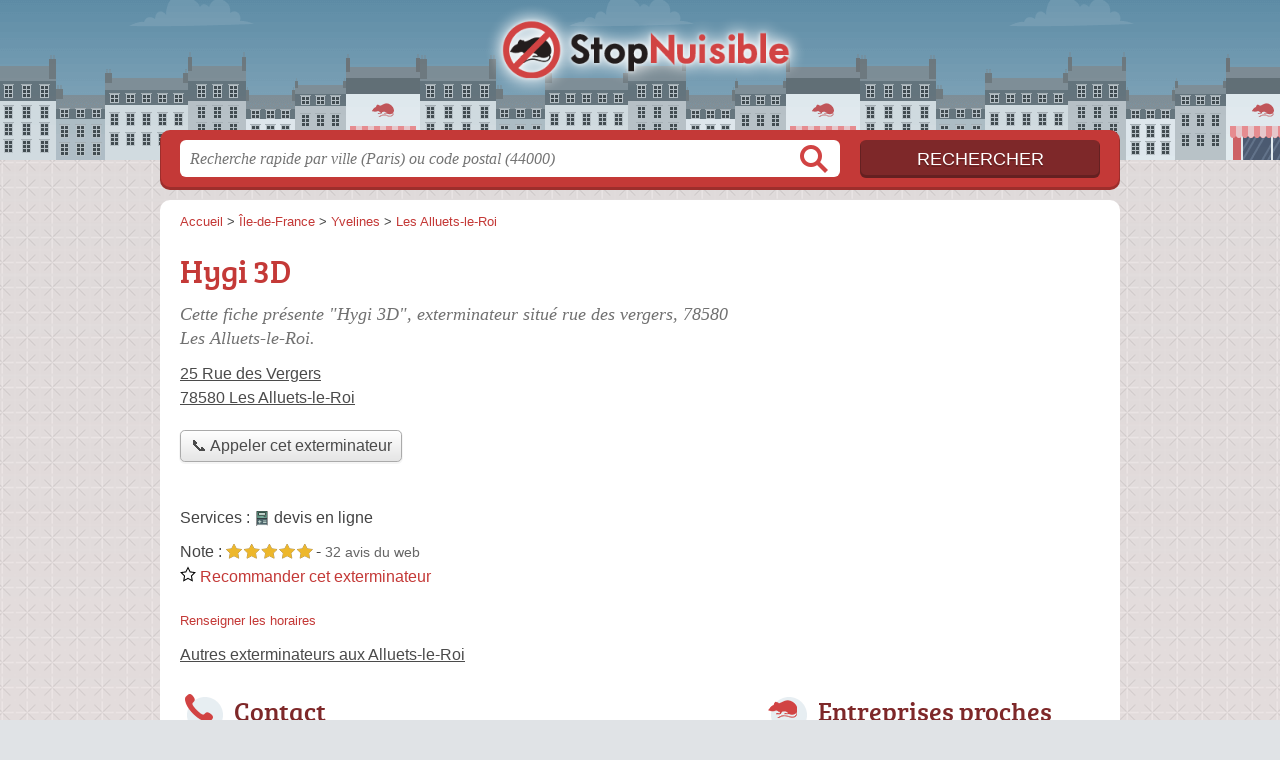

--- FILE ---
content_type: text/html; charset=utf-8
request_url: https://stopnuisible.fr/78/les-alluets-le-roi/hygi-3d-3mb
body_size: 8573
content:
<!DOCTYPE html>
<html lang="fr">
<head>
    <link rel="icon" type="image/png" href="/favicon.png"/>
<link rel="apple-touch-icon" href="/apple-touch-icon.png">
<link rel="apple-touch-icon" sizes="76x76" href="/apple-touch-icon-76x76.png">
<link rel="apple-touch-icon" sizes="120x120" href="/apple-touch-icon-120x120.png">
<link rel="apple-touch-icon" sizes="152x152" href="/apple-touch-icon-152x152.png">



<meta charset="utf-8">
<meta name="viewport" content="width=device-width, initial-scale=1">
<title>Hygi 3D - Exterminateur Les Alluets-le-Roi (78580)</title>
<meta name="csrf-token" content="gY84gJ2rNl9z8hzEvM4MSAU9CF4esRjlvJ1Oy4KH">
<meta name="description" content="Exterminateur « Hygi 3D » rue des Vergers à Les Alluets-le-Roi : adresse, téléphone, site web">

<meta name="msapplication-TileImage" content="/ms-tile.png"/>
<meta name="msapplication-TileColor" content="#ffffff"/>

    <link rel="preload" href="https://stopnuisible.fr/build/assets/breeserif-regular-webfont-DYs39vFH.woff2" as="font" type="font/woff2"/>

<script>
    window.viewPortWidth = Math.max(document.documentElement.clientWidth, window.innerWidth || 0);
    window.spwidth = window.innerWidth || document.documentElement.clientWidth || document.body.clientWidth;
    window.spBBInserted = window.spSqrInserted = window.spMobInserted = 0;
    window.inssense=function(e,n,i,d,s,a,t){if(loadsense(),t=typeof t<"u"&&t!==null?t:!1,a=typeof a<"u"&&a!==null?a:!1,d=typeof d<"u"&&d!==null?d:0,viewPortWidth<d||(s=typeof s<"u"&&s!==null?s:99999999,viewPortWidth>s))return!1;let l=0,o;e==="auto"&&n==="auto"?(o='<ins class="adsbygoogle" style="display:block" data-ad-client="ca-pub-2478488084860860" data-ad-slot="'+i+'" data-ad-format="auto" data-full-width-responsive="true"></ins>',l=500):o='<ins class="adsbygoogle" style="display:inline-block;width:'+e+"px;height:"+n+'px" data-ad-client="ca-pub-2478488084860860" data-ad-slot="'+i+'"></ins>',a&&(o='<div style="text-align:center">'+o+"</div>"),t!==!1&&document.getElementById(t)?document.getElementById(t).innerHTML=o:document.write(o),setTimeout(function(){(adsbygoogle=window.adsbygoogle||[]).push({})},l)};window.loadsense=function(){if(!window.senseloaded){let e=document.createElement("script");e.type="text/javascript",e.async=!0,e.src="https://pagead2.googlesyndication.com/pagead/js/adsbygoogle.js";let n=document.getElementsByTagName("script")[0];n.parentNode.insertBefore(e,n),window.senseloaded=!0}};window.pjfb=function(e,n,i,d,s){e==="pjItemTop"||e==="pjItemSide"?inssense(300,250,s,null,null,!0,e):n===i===d===s?inssense("auto","auto",n,null,null,null,e):viewPortWidth>980?inssense(800,100,n,null,null,null,e):viewPortWidth>760?inssense(600,100,i,null,null,null,e):viewPortWidth>540?inssense(400,75,d,null,null,null,e):viewPortWidth>300&&inssense(300,250,s,null,null,!0,e)};window.pjnit=function(e){typeof pjwhat>"u"&&(window.pjwhat=e,window.pjver="v3",window.pjInserted=0,window.pjBlockToNbRes={},window.pjInsIds=[])};window.listsense=function(e,n,i,d){viewPortWidth>980?inssense(800,100,e):viewPortWidth>760?inssense(600,100,n):viewPortWidth>540?inssense(400,75,i):viewPortWidth>300&&inssense(300,250,d,null,null,!0)};window.shodev=function(e,n,i,d,s){let a={166:{category:"13",id:"bbd20f260b"},46174809:{category:"10",id:"ea9ddadcc8"},984589:{category:"80",id:"1e527e0a9b"},871136:{category:"14",id:"bd88546f78"},162:{category:"153",id:"a291f532b7"},48662:{category:"72",id:"d4dc558722"},125885:{category:"123",id:"000e89c4ad"},259963:{category:"22",id:"e66086cf90"},89663:{category:"78",id:"7aad988729"},418893:{category:"25",id:"4e3b158b47"},225874:{category:"8",id:"12ffc7b41a"},156:{category:"7",id:"53c9f312c0"},887451:{category:"145",id:"d484a328f6"},326233:{category:"1",id:"30fba2cb1e"},224333:{category:"159",id:"349ef956ba"},147445:{category:"47",id:"d8d89d375b"},886358:{category:"28",id:"d7caed3563"},557561:{category:"11",id:"f224b82d06"},899657:{category:"165",id:"5a55a467e9"},72:{category:"72",id:"vfedb9dd71fd"}};if(!(e in a))return;n=typeof n<"u"?n:"#7a7a7a",i=typeof i<"u"?i:"#4b4b4b",n=n.startsWith("#")?n:"#"+n,i=i.startsWith("#")?i:"#"+i,d=typeof d<"u"?d:"#fff",s=typeof s<"u"?s:"Demande de devis en ligne";let t=document.getElementsByClassName("intro");t.length<1&&(t=document.getElementsByClassName("others")),t.length>=1&&!t[t.length-1].classList.contains("info")&&(t=t[t.length-1],window.ifrshown=!1,window.showif=function(){if(!ifrshown){t.innerHTML+='<div id="v'+a[e].id+'d"></div>',window.vud_partenaire_id="1561",window.vud_categorie_id=a[e].category;let l=document.createElement("script");l.type="text/javascript",l.src="//www.viteundevis.com/"+a[e].id+"/"+vud_partenaire_id+"/"+vud_categorie_id+"/";let o=document.getElementsByTagName("script")[0];o.parentNode.insertBefore(l,o)}ifrshown=!0},t.innerHTML+='<br/><br/><a id="devisbtn" href="javascript:void(0)" onclick="showif()" style="box-shadow: 0 3px '+i+"; font-family: 'Lucida Grande', Arial; padding : 5px; font-style: normal; display: inline-block; background: "+n+"; color : "+d+'; border-radius: 5px;">'+s+"</a>")};

</script>

<style>
    svg {
        width: 16px;
    }
</style>

<link rel="preload" as="style" href="https://stopnuisible.fr/build/assets/style-Bce3sdkx.css" /><link rel="preload" as="style" href="https://stopnuisible.fr/build/assets/main-BAw_bpnb.css" /><link rel="modulepreload" href="https://stopnuisible.fr/build/assets/script-DCo9Vav5.js" /><link rel="stylesheet" href="https://stopnuisible.fr/build/assets/style-Bce3sdkx.css" data-navigate-track="reload" /><link rel="stylesheet" href="https://stopnuisible.fr/build/assets/main-BAw_bpnb.css" data-navigate-track="reload" /><script type="module" src="https://stopnuisible.fr/build/assets/script-DCo9Vav5.js" data-navigate-track="reload"></script>
<script>
    function askGeo(redirectTo = null) {
        if ("geolocation" in navigator) {
            var timeoutVal = 10 * 1000;
            var maxAge = 5 * 60 * 1000;
            redirectTo = redirectTo ?? window.location.pathname;
            navigator.geolocation.getCurrentPosition(function (position) {
                window.location = window.location.origin + redirectTo + "?lat=" + position.coords.latitude + "&long=" + position.coords.longitude;
            }, function (error) {
                var errors = {
                    2: 'Votre position n\'est pas accessible',
                    3: 'Problème dans la recherche de position'
                };
                if (error.code == 2 || error.code == 3) {
                    alert("Erreur : " + errors[error.code]);
                } else {
                    alert("Impossible de vos géolocaliser, désolé.");
                }
            }, {enableHighAccuracy: true, timeout: timeoutVal, maximumAge: maxAge});
        } else {
            alert('Votre navigateur ne supporte pas la géolocalisation, désolé.');
        }
    }
</script>
    <script>
  (function(i,s,o,g,r,a,m){i['GoogleAnalyticsObject']=r;i[r]=i[r]||function(){
  (i[r].q=i[r].q||[]).push(arguments)},i[r].l=1*new Date();a=s.createElement(o),
  m=s.getElementsByTagName(o)[0];a.async=1;a.src=g;m.parentNode.insertBefore(a,m)
  })(window,document,'script','//www.google-analytics.com/analytics.js','ga');

  blop = '106825142';
  ga('create', 'UA-'+blop+'-1', 'auto');
  ga('send', 'pageview');

</script>
</head>
<body class="">
<header id="h">
    <div class="c">
        <a href="/" class="logo">StopNuisible.fr</a>
    </div>
</header>
<div id="s">
    <div class="c">

        <form method="get" action="/recherche">
            <fieldset>
                <input class="text" type="text" name="q"
                       value=""
                       placeholder="Recherche rapide par ville (Paris) ou code postal (44000)"
                       autocomplete="off"/>
                <input class="submit" type="submit" value="Rechercher"/>
            </fieldset>
        </form>

    </div>
</div>

<style>.fc-consent-root h2:before {
        content: none;
    }</style>

<div id="p">
    <div class="c">
                    <ol vocab="https://schema.org/" typeof="BreadcrumbList" class="bread"><li property="itemListElement" typeof="ListItem"><a property="item" typeof="WebPage" href="/"><span property="name">Accueil</span></a><meta property="position" content="0"><span class="sepa">&nbsp;&gt;&nbsp;</span></li><li property="itemListElement" typeof="ListItem"><a property="item" typeof="WebPage" href="/ile-de-france/"><span property="name">Île-de-France</span></a><meta property="position" content="1"><span class="sepa">&nbsp;&gt;&nbsp;</span></li><li property="itemListElement" typeof="ListItem"><a property="item" typeof="WebPage" href="/78/"><span property="name">Yvelines</span></a><meta property="position" content="2"><span class="sepa">&nbsp;&gt;&nbsp;</span></li><li property="itemListElement" typeof="ListItem"><a property="item" typeof="WebPage" href="/78/les-alluets-le-roi/"><span property="name">Les Alluets-le-Roi</span></a><meta property="position" content="3"></li></ol>

        
        <div class="section pgrid">
        <div class="topc">

            <div class="bef top"></div>

            <h1 id="slg" data-slg="78580">Hygi 3D</h1>

                            <p class="intro">Cette fiche présente "Hygi 3D", exterminateur situé <em>rue des vergers</em>, 78580 Les Alluets-le-Roi.</p>
            
            <p class="address">
                <a href="//maps.google.fr/maps?f=q&source=s_q&hl=fr&geocode=&q=48.909737,1.914166">
                    25 Rue des Vergers<br/>
                    78580 Les Alluets-le-Roi
                </a>
            </p>

                            <div class="pit-call">
                    <p class="obtainNumber">
                        <a class="c2call greyBtn" href="#" data-c2call-s="all" data-c2call="/78/les-alluets-le-roi/hygi-3d-3mb/tel"><span>📞 Appeler cet exterminateur</span></a>
                    </p>
                </div>
            
                        <div class="opNowServices">
                                                    <br/>
                    <span class="serviceTitle">Services&nbsp;: </span>


        <span class="subservicesList"><span class="icon-devis-en-ligne devis-en-ligne">devis en ligne</span> </span>

                                            </div>
            
                            <p class="ratingsRecommends">
                    Note : <span class="ratings r50">
            <svg class="svgratings">
                <use xlink:href="#stars-5-0-star"/>
            </svg>
            5,0 étoiles sur 5</span> -
            <span class="ratingsStats">32 avis du web</span>
                <br/>
                        <a href="#" id="recommendBtn"><span>
        <svg class="recommendIcon" version="1.1" viewBox="0 0 100 100" xmlns="http://www.w3.org/2000/svg">
            <path
                d="m80.902 97.555-30.902-16.25-30.902 16.25 5.9023-34.41-25-24.371 34.547-5.0195 15.453-31.309 15.453 31.305 34.547 5.0234-25 24.371zm-30.902-23.805 22.016 11.574-4.2031-24.516 17.812-17.363-24.609-3.5742-11.016-22.309-11.008 22.305-24.609 3.5742 17.812 17.363-4.2109 24.52z"/>
        </svg> Recommander&nbsp;cet exterminateur
        </span>
            </a>
                            </p>
            
                            <div class="noop">
                    <p class="report">
    <a href="#" id="reportBtn">Renseigner les horaires</a>
</p>

<div class="c-reportbox u-hidden" id="reportBox">
    <a href="javascript:void(0);" class="c-reportbox__close">✕</a>

    <p>Sélectionnez le type de correction que vous désirez signaler :</p>

    <div class="c-reportbox__type">
        <label class="c-reportbox__type-label"><input type="radio" name="reportType" value="openings">Horaires à changer</label>
        <label class="c-reportbox__type-label"><input type="radio" name="reportType" value="owner">Changement de propriétaire</label>
        <label class="c-reportbox__type-label"><input type="radio" name="reportType" value="other">Autre signalement</label>
    </div>

    <textarea class="c-reportbox__field u-hidden" data-type="openings" placeholder="Indiquez les horaires ici"></textarea>

    <textarea class="c-reportbox__field u-hidden" data-type="owner" placeholder="Indiquez le nouveau SIRET ici, puis des infos complémentaires (nom, horaires, téléphone...)"></textarea>

    <textarea class="c-reportbox__field u-hidden" data-type="other" placeholder="Précisez votre demande ici"></textarea>

    <div class="c-reportbox__submit-cancel u-hidden">
        <a href="#" class="c-reportbox__submit">Envoyer</a>
        ou
        <a href="#" class="c-reportbox__cancel">annuler</a>
    </div>

</div>

<div class="overlay u-hidden" id="reportBox-overlay"></div>
                </div>
            
            
            

            <p class="others">
                                    <a href="/78/les-alluets-le-roi/" class="sub">Autres exterminateurs aux Alluets-le-Roi</a>
                
            </p>

            <div class="be top">
	<script type="text/javascript">
	    var gs = function() {
            if (viewPortWidth > 540) {
                inssense(336, 280, 6490335785);
              } else {
               inssense(320, 100, 9712052031);
            }
        };

        if(document.getElementById("slg")) {
            if (Math.round(Math.random())) {
                gs();
            } else {
                pjnit("exterminateur");

                if (document.getElementById("slg")) {
                    pjInserted++;
                    window.pjBlockToNbRes.pjItemTop = 1;
                    window.pjInsIds[window.pjInsIds.length] = 'pjItemTop';
                    document.write('<ins id="pjItemTop"></ins>');
                }
            }
        } else {
            gs();
        }
   	</script>
</div>
        </div>

        <div class="leftc">
                            
                            



                            <div id="contact" class="nfo">
                    <h2 class="telephone">Contact</h2>

                    <table class="contact">
                        <tbody>
                        <tr class="telephone" id="telephone" data-colspan="2">
        <th scope="row">Téléphone</th>
        <td>
            <div>
                <a href="#telephone" class="c2call" data-c2call-s="all" data-c2call="/78/les-alluets-le-roi/hygi-3d-3mb/tel">Téléphoner à l&#039;exterminateur</a>
            </div>
        </td>
    </tr>
                                                <tr class="website">
        <th scope="row">Site web</th>
        <td>
            <div><a href="https://hygi3d.com/" rel="nofollow">hygi3d.com</a></div>
        </td>
    </tr>
                                                                        </tbody>
                    </table>
                </div>
            
            
            <div id="adresse" class="nfo c-goto">
                <h2 class="adresse">Plan et adresse</h2>

                <div class="img">
            <a class="" target="_blank" rel="nofollow noreferrer" itemprop="map" href="//www.google.com/maps/search/?api=1&amp;query=48.9097,1.9142&amp;query_place_id=ChIJFaj6uSqR5kcRCkVH5Z3GR0Q">
            <img class="" src="/map.png?center=48.9097,1.9142&amp;markers=48.9097,1.9142&amp;zoom=15&amp;size=564x280" alt="Plan de Hygi 3D, 25 Rue des Vergers, 78580 Les Alluets-le-Roi" width="564" height="280">
        </a>
        <span><a href="/mentions#maps">© contributeurs OpenStreetMap</a></span>
    </div>

                <p class="address">
                    Hygi 3D<br/>
                    25 Rue des Vergers<br/>
                    78580 Les Alluets-le-Roi
                </p>

                <div class="c-gps-links">
    <a href="https://www.viamichelin.fr/web/Itineraires?departure=Lieu%20actuel&amp;departureGps=true&amp;arrival=25 Rue des Vergers 78580 Les Alluets-le-Roi" rel="nofollow" class="c-gps-links__link c-gps-links__link--via-michelin"><i></i> Trajet ViaMichelin
    </a>
    <a href="https://waze.com/ul?ll=48.909737,1.914166&amp;navigate=yes" rel="nofollow" class="c-gps-links__link c-gps-links__link--waze"><i></i> Trajet Waze
    </a>
    <a href="//www.google.com/maps/dir/?api=1&amp;destination=48.909737,1.914166&amp;destination_place_id=ChIJFaj6uSqR5kcRCkVH5Z3GR0Q" rel="nofollow" class="c-gps-links__link c-gps-links__link--maps"><i></i> Trajet Maps
    </a>
</div>

                                    <div class="c-physical__transports">
            <h2 class="o-h2 c-physical__transports-title">Venir en transports en commun</h2>
                                                                                                                                                <h3 class="o-h3 c-physical__transports-type"><i class="c-icon-content-bus"></i>En bus</h3>
                        <ul class="c-physical__transports-lines">
            <li class="c-physical__transports-line"><div class="c-physical__transports-line-name">
                        <span class="c-physical__transports-line-color" style="background: #3c91dc"></span>
                        Ligne 6214, à 448&nbsp;m
                    </div><div class="c-physical__transports-line-stop">
                    Arrêt Route de Maule - 24 Rue de Maule
                </div></li>
            <li class="c-physical__transports-line"><div class="c-physical__transports-line-name">
                        <span class="c-physical__transports-line-color" style="background: #006db8"></span>
                        Ligne 5341, à 408&nbsp;m
                    </div><div class="c-physical__transports-line-stop">
                    Arrêt Rue de Crespières (Mare) - 11 Rue Sainte Gabrielle
                </div></li>
            <li class="c-physical__transports-line"><div class="c-physical__transports-line-name">
                        <span class="c-physical__transports-line-color" style="background: #a5be9a"></span>
                        Ligne 14, à 448&nbsp;m
                    </div><div class="c-physical__transports-line-stop">
                    Arrêt Route de Maule - 24 Rue de Maule
                </div></li>
            <li class="c-physical__transports-line u-hidden"><div class="c-physical__transports-line-name">
                        <span class="c-physical__transports-line-color" style="background: #6c666e"></span>
                        Ligne 41, à 408&nbsp;m
                    </div><div class="c-physical__transports-line-stop">
                    Arrêt Rue de Crespières (Mare) - 11 Rue Sainte Gabrielle
                </div></li>
                <li class="c-physical__transports-show-all">
            <a href="javascript:void(0);" class="c-physical__transports-show-all-link">Voir tout <i class="c-icon-right-arrow-btn"></i></a>
        </li>
    </ul>
                                                                                
                                                                                </div>
                    
            </div>

            <div class="nfo" id="infos">
        <h2 class="info">Informations</h2>

        <table class="legals">
            <tbody>
            <tr><th scope="row">Forme juridique</th><td>SAS</td></tr><tr><th scope="row">SIRET</th><td>91239022600013</td></tr><tr><th scope="row">N° TVA Intra.</th><td>FR52912390226</td></tr><tr><th scope="row">Création</th><td>26 mars 2022</td></tr>
            </tbody>
        </table>

        <p class="edit">
            <a href="/contact">Éditer les informations de mon exterminateur</a>
        </p>
    </div>

            
            <svg id="stars" style="display: none;" version="1.1">
    <symbol id="stars-full-star" class="stars-full-star" viewBox="0 0 102 18">
        <path d="M9.5 14.25l-5.584 2.936 1.066-6.218L.465 6.564l6.243-.907L9.5 0l2.792 5.657 6.243.907-4.517 4.404 1.066 6.218Z" />
    </symbol>

    <symbol id="stars-empty-star" class="stars-empty-star" viewBox="0 0 102 18">
        <path d="M9.5 14.25l-5.584 2.936 1.066-6.218L.465 6.564l6.243-.907L9.5 0l2.792 5.657 6.243.907-4.517 4.404 1.066 6.218Z" />
    </symbol>

    <symbol id="stars-half-star" viewBox="0 0 102 18">
        <path d="M9.5 14.25l-5.584 2.936 1.066-6.218L.465 6.564l6.243-.907L9.5 0" />
    </symbol>

    <symbol id="stars-all-star" viewBox="0 0 102 18">
        <use xlink:href="#stars-empty-star" />
        <use xlink:href="#stars-empty-star" transform="translate(21)" />
        <use xlink:href="#stars-empty-star" transform="translate(42)" />
        <use xlink:href="#stars-empty-star" transform="translate(63)" />
        <use xlink:href="#stars-empty-star" transform="translate(84)" />
    </symbol>

    <symbol id="stars-0-0-star" viewBox="0 0 102 18">
        <use xlink:href="#stars-all-star"/>
    </symbol>

    <symbol id="stars-0-5-star" viewBox="0 0 102 18">
        <use xlink:href="#stars-0-0-star" />
        <use xlink:href="#stars-half-star" />
    </symbol>

    <symbol id="stars-1-0-star" viewBox="0 0 102 18">
        <use xlink:href="#stars-0-0-star" />
        <use xlink:href="#stars-full-star" />
    </symbol>

    <symbol id="stars-1-5-star" viewBox="0 0 102 18">
        <use xlink:href="#stars-1-0-star" />
        <use xlink:href="#stars-half-star" transform="translate(21)" />
    </symbol>

    <symbol id="stars-2-0-star" viewBox="0 0 102 18">
        <use xlink:href="#stars-1-0-star" />
        <use xlink:href="#stars-full-star" transform="translate(21)" />
    </symbol>

    <symbol id="stars-2-5-star" viewBox="0 0 102 18">
        <use xlink:href="#stars-2-0-star" />
        <use xlink:href="#stars-half-star" transform="translate(42)" />
    </symbol>

    <symbol id="stars-3-0-star" viewBox="0 0 102 18">
        <use xlink:href="#stars-2-0-star" />
        <use xlink:href="#stars-full-star" transform="translate(42)" />
    </symbol>

    <symbol id="stars-3-5-star" viewBox="0 0 102 18">
        <use xlink:href="#stars-3-0-star" />
        <use xlink:href="#stars-half-star" transform="translate(63)" />
    </symbol>

    <symbol id="stars-4-0-star" viewBox="0 0 102 18">
        <use xlink:href="#stars-3-0-star" />
        <use xlink:href="#stars-full-star" transform="translate(63)" />
    </symbol>

    <symbol id="stars-4-5-star" viewBox="0 0 102 18">
        <use xlink:href="#stars-4-0-star" />
        <use xlink:href="#stars-half-star" transform="translate(84)" />
    </symbol>

    <symbol id="stars-5-0-star" viewBox="0 0 102 18">
        <use xlink:href="#stars-4-0-star" />
        <use xlink:href="#stars-full-star" transform="translate(84)" />
    </symbol>
</svg>

        </div>

        <div class="rightc">
            <h2>Entreprises proches</h2>

    <ul class="around" id="slg" data-slg="78580">
                    <li>
                <a href="/78/orgeval/ets-dushenne-3y5">Ets Dushenne</a>
                                    <span class="where">Orgeval</span>
                                <span>5 km </span>
                <!-- opnow data-id="3y5" -->
    <!-- /opnow -->
            </li>
                    <li>
                <a href="/78/feucherolles/mva-services-sas-24r">Mva Services SAS</a>
                                    <span class="where">Feucherolles</span>
                                <span>6 km </span>
                <!-- opnow data-id="24r" -->
                        
            <span class="openNow">Ouvert jusqu'à 22h</span>
                <!-- /opnow -->
            </li>
                    <li>
                <a href="/78/chavenay/sicre-lemaire-12g">Sicre Lemaire</a>
                                    <span class="where">Chavenay</span>
                                <span>8 km </span>
                <!-- opnow data-id="12g" -->
            
                    
                            
                <span class="closedNow">Fermé, ouvre lundi à 8h00</span>
                            <!-- /opnow -->
            </li>
                    <li>
                <a href="/78/epone/dda-services-14f">DDA Services</a>
                                    <span class="where">Épône</span>
                                <span>9 km </span>
                <!-- opnow data-id="14f" -->
    <!-- /opnow -->
            </li>
            </ul>

            <div class="be">
    <script type="text/javascript">
        pjnit("exterminateur");

        if(document.getElementById("slg")) {
            pjInserted++;
            window.pjBlockToNbRes.pjItemSide = 2;
            window.pjInsIds[window.pjInsIds.length] = 'pjItemSide';
            document.write('<ins id="pjItemSide"></ins>');
        }
    </script>
</div>

                            <div class="be bottom">
                    <script type="text/javascript">
if (viewPortWidth > 350) {
    inssense(336, 280, 1568344418);
}
</script>
                </div>
                    </div>

    </div>

    <div class="section">
        <p>
            Retrouvez cette page "Hygi 3D Rue des Vergers" en partant des liens : <a href="/ile-de-france/">exterminateur Île-de-France</a>, <a href="/78/">exterminateur 78</a>, <a href="/78/les-alluets-le-roi/">exterminateur Les Alluets-le-Roi</a>.
        </p>
    </div>
    <div id="bglb" onclick="hidelb();" style="display: none;" title="Fermer"></div>
<div id="lightlb" style="display: none;" onclick="hidelb();"></div>

<script type="text/javascript">
    function showlb(e) {
        document.getElementById("bglb").style.display = "block";
        var t = document.getElementById("lightlb"), n = e.getElementsByTagName("img")[0];
        t.style.display = "block", t.innerHTML = '<img src="' + e.href + '" alt="' + n.alt + '" onclick="hidelb(this);" title="Fermer"/>', currentHref = e.href
    }

    function hidelb() {
        document.getElementById("lightlb").style.display = "none", document.getElementById("bglb").style.display = "none", currentHref = ""
    }

    document.addEventListener("DOMContentLoaded", function () {
        let elements = document.querySelectorAll('a[data-imagebox="1"]');

        for (let i = 0, len = elements.length; i < len; i++) {
            elements[i].elements = elements;
            elements[i].elementsI = i;

            elements[i].onclick = function (e) {
                e.preventDefault();
                showlb(this)

                document.addEventListener('keydown', function (e) {
                    if ('Escape' === e.code) {
                        hidelb();
                    }
                });
            };
        }
    });

    document.addEventListener("DOMContentLoaded", function () {
        document.getElementsByTagName("body")[0].onmousemove = function () {
            var maltos = document.querySelectorAll('.malto');
            if (! maltos) {
                return document.getElementsByTagName("body")[0].onmousemove = undefined;
            }

            for (const malto of maltos) {
                innerText = malto.innerText.replace(/ⓐ/g, "@");
                malto.innerText = innerText;
                malto.href = 'mailto:' + malto.innerText;
            }
            ;
            document.getElementsByTagName("body")[0].onmousemove = undefined;
        }
    });

    window.addEventListener('DOMContentLoaded',
        function () {
            document.querySelectorAll('.item-co').forEach(function (elt) {
                new OpeningsTable(elt);
            });


            let more = document.querySelector('.item-oco-more');

            if
            (more) {
                moreClick = function () {
                    document.querySelector('.item-oco-collapse').style.height = "auto";
                    document.querySelector('.item-oco-more').style.display = "none";
                    document.querySelector('.item-oco-overlay').style.display = "none";
                }

                more.addEventListener('click', moreClick);
                document.querySelector('.item-oco-overlay').addEventListener('click', moreClick);
            }
        }
    )
    ;

</script>

            </div>
</div>

<footer id="f">
    <div class="c">
        <p class="o-p">StopNuisible.fr : l'annuaire des entreprises d'extermination des nuisibles</p>

        <p class="nwk">
</p>

        <p class="copy">&copy; 2026
            <a href="/">StopNuisible.fr</a>
            <span>-</span>
            <a href="/mentions">Mentions légales</a>
                        -
            <a href="/contact">Contact</a>
        </p>

    </div>

    <div class="illu"></div>

</footer>


<div id="nav">
    <a class="home" href="/" rel="home">
        <svg width="16px" height="16px" version="1.1" viewBox="0 0 100 100" xmlns="http://www.w3.org/2000/svg">
            <path d="m3.5625 58.629h7.9453v32.328c0 1.918 1.6445 3.5625 3.5625 3.5625h23.836c0.27344 0 0.82031 0 1.0977-0.27344v-29.863h19.727v30.137h0.54688 22.738c1.918 0 3.5625-1.6445 3.5625-3.5625v-32.328h9.8633c3.0156 0 4.6562-3.8359 2.4648-6.0273l-45.48-46.027c-1.3711-1.3711-3.5625-1.3711-4.9297 0l-47.398 46.027c-2.1914 1.918-0.82031 6.0273 2.4648 6.0273z"
                  fill-rule="evenodd"/>
        </svg>
        Accueil
    </a>

    <a class="search" id="sButton" href="javascript:void(0)"
       onclick="if (document.querySelector('#s').classList.toggle('on')) document.querySelector('#s input[type=text]').focus()" rel="search">
        <svg width="16px" height="16px" version="1.1" viewBox="0 0 100 100" xmlns="http://www.w3.org/2000/svg">
            <path d="m85.207 79.375l-21.664-21.668c3.332-4.375 5.207-10 5.207-16.043 0-15-12.082-27.082-27.082-27.082s-27.086 12.086-27.086 27.086 12.082 27.082 27.082 27.082c6.043 0 11.457-1.875 16.043-5.207l21.668 21.668c0.83203 0.83203 1.875 1.25 2.918 1.25s2.082-0.41797 2.918-1.25c1.6641-1.668 1.6641-4.168-0.003907-5.8359zm-43.539-18.957c-10.418 0-18.75-8.332-18.75-18.75s8.332-18.75 18.75-18.75 18.75 8.332 18.75 18.75c0 10.414-8.3359 18.75-18.75 18.75z"/>
        </svg>
        Recherche
    </a>
</div>

<script>
    function commonPJFB(id) {
        return false
        // Keep this line below !!!!

    }

    if (window.pjInserted) {
        var _pjsleads = {
            "ads": [],
            "common": {
                "pjwhat": window.pjwhat,
                "pjwhere": document.getElementById("slg").dataset.slg,
                                "pjnbres": "3",
                "pjfallback": 'commonPJFB'
            }
        };

        for (var i = 0; i < window.pjInserted; i++) {
            var pjId = window.pjInsIds[i];
            var pjObj = {"pjid": pjId};
            if (pjId in window.pjBlockToNbRes) {
                pjObj.pjnbres = window.pjBlockToNbRes[pjId];
            }
            _pjsleads.ads[_pjsleads.ads.length] = pjObj;
        }

        (function () {
            var sle = document.createElement('script');
            sle.type = 'text/javascript';
            sle.async = true;
            sle.src = '//sle.pagesjaunes.fr/js/pj_locals.js';
            var s = document.getElementsByTagName('script')[0];
            s.parentNode.insertBefore(sle, s);
        })();
    }
</script>




</body>
</html>


--- FILE ---
content_type: text/html; charset=utf-8
request_url: https://www.google.com/recaptcha/api2/aframe
body_size: 269
content:
<!DOCTYPE HTML><html><head><meta http-equiv="content-type" content="text/html; charset=UTF-8"></head><body><script nonce="HB8AK6loCHu5fJ__HW2IUA">/** Anti-fraud and anti-abuse applications only. See google.com/recaptcha */ try{var clients={'sodar':'https://pagead2.googlesyndication.com/pagead/sodar?'};window.addEventListener("message",function(a){try{if(a.source===window.parent){var b=JSON.parse(a.data);var c=clients[b['id']];if(c){var d=document.createElement('img');d.src=c+b['params']+'&rc='+(localStorage.getItem("rc::a")?sessionStorage.getItem("rc::b"):"");window.document.body.appendChild(d);sessionStorage.setItem("rc::e",parseInt(sessionStorage.getItem("rc::e")||0)+1);localStorage.setItem("rc::h",'1769191430493');}}}catch(b){}});window.parent.postMessage("_grecaptcha_ready", "*");}catch(b){}</script></body></html>

--- FILE ---
content_type: text/css
request_url: https://stopnuisible.fr/build/assets/main-BAw_bpnb.css
body_size: 457
content:
@font-face{font-family:bree_serifregular;font-style:normal;font-weight:400;font-display:auto;src:local("Bree Serif Regular"),url(/build/assets/breeserif-regular-webfont-DYs39vFH.woff2) format("woff2"),url(/build/assets/breeserif-regular-webfont-MGFRbdtB.woff) format("woff"),url(/build/assets/breeserif-regular-webfont-BonCSZlz.ttf) format("truetype");unicode-range:U+000-5FF}html,body{background-image:none;color:#444}h1,h2,h3,h4{font-family:bree_serifregular,sans-serif}h2,h3{color:#7e2829}p.intro{color:#717171}#s input.text{color:#949494}@media screen and (min-width: 960px){a.logo{filter:drop-shadow(0px 0px 8px rgb(255,255,255)) drop-shadow(0px 0px 2px rgb(255,255,255))}html,body{background:linear-gradient(#ac949433,#eccccc59),url(/build/assets/bg-Cl27lHGe.png) center top repeat}}a,h1{color:#c43937}#s .c,.pagination a,.tButton,.op_oo{background:#c43937}#s input.submit{background:#7e2829;color:#fff}#h,.openings div,.op_l{background-color:#c43937}html,body{background-color:#e0e3e6}.section{border-color:#eae9df}.pagination span{background:#eae9df}table th,.openings{background:#d4d2de80}.tButton a{color:#fff}abbr{text-decoration:none;border-bottom:1px dotted #4B4B4B;cursor:help}abbr.defined{border-bottom:none;cursor:default}abbr.defined[title]:after{content:" (" attr(title) ")"}.speciality{font-weight:700;color:#555}@media screen and (max-width: 540px){#h .c a.logo{background-size:132px auto;background-position:0px -89px;background-size:240px auto;background-position:0px -174px;width:240px;margin-left:-120px;margin-top:-22px;filter:drop-shadow(0px 0px 4px rgba(255,255,255,.7)) drop-shadow(0px 0px 1px rgba(255,255,255,.9))}#nav a path{fill:#fbfbfb}}


--- FILE ---
content_type: text/plain
request_url: https://www.google-analytics.com/j/collect?v=1&_v=j102&a=1649114396&t=pageview&_s=1&dl=https%3A%2F%2Fstopnuisible.fr%2F78%2Fles-alluets-le-roi%2Fhygi-3d-3mb&ul=en-us%40posix&dt=Hygi%203D%20-%20Exterminateur%20Les%20Alluets-le-Roi%20(78580)&sr=1280x720&vp=1280x720&_u=IEBAAEABAAAAACAAI~&jid=265441908&gjid=883818162&cid=828124077.1769191429&tid=UA-106825142-1&_gid=1569519223.1769191429&_r=1&_slc=1&z=1509306698
body_size: -450
content:
2,cG-EH2WH53ZWY